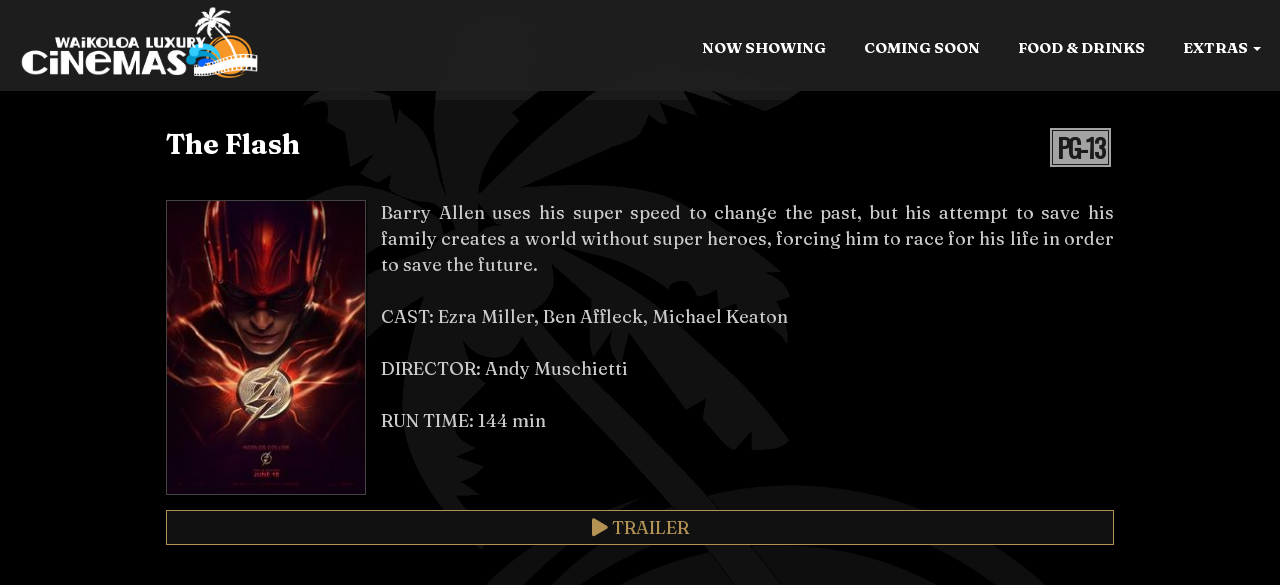

--- FILE ---
content_type: text/html;charset=UTF-8
request_url: https://www.hawaiicinemas.com/movie/The_Flash
body_size: 12553
content:
<!DOCTYPE html>
<!--[if lt IE 7]>      <html class="no-js lt-ie9 lt-ie8 lt-ie7"> <![endif]-->
<!--[if IE 7]>         <html class="no-js lt-ie9 lt-ie8"> <![endif]-->
<!--[if IE 8]>         <html class="no-js lt-ie9"> <![endif]-->
<!--[if gt IE 8]><!--> <html class="no-js" lang="en-US"> <!--<![endif]-->

    <head>
        <meta charset="utf-8">
        <meta http-equiv="X-UA-Compatible" content="IE=edge,chrome=1">
        <title>Waikoloa Luxury Cinemas - The Flash</title>
        <meta name="viewport" content="width=device-width, initial-scale=1">

        <meta http-equiv="distribution" content="Global" /> 
        <meta name="robots" content="all,index,follow" /> 
        <meta name="rating" content="general" /> 
        <meta name="language" content="en-us" /> 
        <meta name="description" content="Enjoy the ultimate movie experience at Waikoloa Luxury Cinemas. Offering convenient online seat reservations, open-air bistro, full bar, and luxury seating." />
        <meta name="keywords" content="Waikoloa Luxury Cinemas, hawaii cinemas, Waikoloa HI,  waikoloa showtimes, movies, theaters, theatres, cinemas, entertainment, hollywood, showtimes" />
        
        <link rel="apple-touch-icon" sizes="180x180" href="/images/icon/apple-touch-icon.png">
        <link rel="icon" type="image/png" sizes="32x32" href="/images/icon/favicon-32x32.png">
        <link rel="icon" type="image/png" sizes="16x16" href="/images/icon/favicon-16x16.png">
        <link rel="manifest" href="/images/icon/site.webmanifest">
        <link rel="mask-icon" href="/images/icon/safari-pinned-tab.svg" color="#5bbad5">
        <link rel="shortcut icon" href="/images/icon/favicon.ico">
        <meta name="msapplication-TileColor" content="#da532c">
        <meta name="msapplication-config" content="/images/icon/browserconfig.xml">
        <meta name="theme-color" content="#ffffff">

        <link rel="stylesheet" href="https://www.hawaiicinemas.com/css/bootstrap.min.css?215">
        <style>
            body {
                padding-top: 50px;
                padding-bottom: 20px;
            }
        </style>
        <link rel="stylesheet" href="https://www.hawaiicinemas.com/css/bootstrap-theme.min.css?215">
        <link rel="stylesheet" href="https://www.hawaiicinemas.com/css/main.css?215">        
        <link rel="stylesheet" href="https://www.hawaiicinemas.com/css/site.css?215">        
		
       	
		<link rel="stylesheet" href='/themes/common/css/fa/all.css'>
        

        <link rel="preconnect" href="https://fonts.googleapis.com">
        <link rel="preconnect" href="https://fonts.gstatic.com" crossorigin>
        <link href="https://fonts.googleapis.com/css2?family=Fraunces:wght@400;700;900&family=Great+Vibes&family=Oswald&family=Playfair+Display:ital,wght@0,400;0,900;1,400;1,700;1,900&display=swap" rel="stylesheet">
                
        <script src="https://www.hawaiicinemas.com/js/vendor/modernizr-2.6.2-respond-1.1.0.min.js"></script>
    
        <style type="text/css">a.chlogo img {opacity: .3;transition: opacity .5s ease-out;-moz-transition: opacity .5s ease-out;-webkit-transition: opacity .5s ease-out;-o-transition: opacity .5s ease-out;}a.chlogo img:hover {opacity: 1;}</style>
        </head>



<body class="onepager_view box_theme" data-spy="scroll" data-target="#primary-nav" data-offset="100">
    <div class="behindcontent">
    </div>

  <div class="container" >
    <!--[if lt IE 7]>
        <p class="browsehappy">You are using an <strong>outdated</strong> browser. Please <a href="http://browsehappy.com/">upgrade your browser</a> to improve your experience.</p>
    <![endif]-->
	
	
    
    
    

    <div id="primary-nav" class="navbar navbar-inverse navbar-fixed-top active" role="navigation">
      <div class="containerx">
        <div class="navbar-header">
          <button type="button" class="navbar-toggle" data-toggle="collapse" data-target=".navbar-float">
            <span class="sr-only">Toggle navigation</span>
            <span class="icon-bar"></span>
            <span class="icon-bar"></span>
            <span class="icon-bar"></span>
          </button>
          <a class="navbar-brand" href="https://www.hawaiicinemas.com/"><img class="logo img-responsive" src="/img/wlclogofordark.png" alt="Waikoloa Luxury Cinemas" /></a>
        </div>
        <div class="navbar-collapse collapse navbar-float">
          
        	<ul class="nav navbar-nav page-scroll">
            <li><a href="https://www.hawaiicinemas.com/#movies">Now Showing</a></li>
            <li><a href="/movie/releaseDate">Coming Soon</a></li>
        		<li><a href="/the-bistro">Food &amp; Drinks</a></li>
        		
        		
            <li class="dropdown hidden-xs"><a class="dropdown-toggle" data-toggle="dropdown" href="#">Extras <b class="caret"></b></a>
                <ul class="dropdown-menu dropdown-menu-right">
                    
                    <li><a href="/contactus">Contact</a></li>
                    
                    <li><a href="https://www.hawaiicinemas.com/content/Join+Our+Team">Join our team</a></li>
                    <li><a href="https://www.hawaiicinemas.com/content/FAQ">FAQ</a></li>
                    
                </ul>
            </li>
            <li class="visible-xs"><a href="/contactus" target="">Contact Us</a></li>
            <li class="visible-xs"><a href="https://www.hawaiicinemas.com/content/Join+Our+Team">Join our team</a></li>
            <li class="visible-xs"><a href="https://www.hawaiicinemas.com/content/FAQ">FAQ</a></li>
        		
	      </ul>
        </div><!--/.navbar-collapse -->
      </div>
    </div>
    
    





<div id="content" class="dark">


    <div class="row clearfix">
    
        <div class="col-sm-10 col-sm-offset-1">
            
       		
		
            <div class="moviedetail row">
              <div class="col-md-12" >
            
                <div class="row listitem">
                    <div class="col-sm-12">

                        <div class="row" >
                    
                            <h3 class="title col-md-10 col-sm-12" >
                                The Flash
                            </h3>
                            <div class="infocons icons col-md-2 col-sm-12" >
							
                            <span class="rating pg13" >PG-13</span>
                            
                            
                            </div>
                                
                        </div>
                                
                        <p class="snippet" >
	                    <img class="img-responsive" alt="" src="https://img.cnmhstng.com/images/2023/The_Flash914.jpg" /> Barry Allen uses his super speed to change the past, but his attempt to save his family creates a world without super heroes, forcing him to race for his life in order to save the future.<br /><br />
                    	CAST: Ezra Miller,  Ben Affleck,  Michael Keaton<br /><br /> DIRECTOR: Andy Muschietti<br /><br /> RUN TIME: 144 min<br /><br />
                        </p>
                                
                    </div>
					
                    <div class="col-sm-12 pull-left">
                    
                        <a class="btn btn-tertiary trailer litebox" href="https://www.youtube.com/watch?v=hebWYacbdvc" target="_self"><i class="fa fa-play"></i> Trailer</a>
                        
                    

                    </div>
        
                    
                </div>
            
              </div>
            </div>
            
                
             
                
        </div>	

    </div>	
</div>      
	</div>

<footer>
    <section class="col-xs-12 hidden-print" id="footer-info" >
	      
	   <div class="container" >
		
		  <div class="row" >
		      
		      
		      <div class="col-sm-6 text-center">
			  <img class="img-responsive logo" src="/img/wlclogoforlight.png" />
              <p class="text-center text-dark">Queens' MarketPlace &deg; Waikoloa Beach Resort</p>
		      </div>		  
		      <div class="col-sm-3 pt-5">
		      	<h4 class="limelight display-5 text-center text-gold fw-7">CONTACT</h4>
			    
			     <p class="text-dark fs-18 lh-30" >69-201 Waikoloa Beach Dr<br/>Suite G1 (<a href="/map" class="text-gold">map</a>)<br/>Waikoloa, HI 96738<br/>808-464-3009</p>
			     
		      </div>

              <div class="col-sm-3 pt-5">
              	 <h4 class="limelight display-5 text-center text-gold fw-7">FOLLOW US</h4>
              	 <p class="text-center">
	                 <a href="https://www.facebook.com/waikoloaluxurycinemas/" target="_blank" class="pr-3"><i class="fab fa-facebook-square fa-3x text-dark"></i></a>
	                 <a href="https://www.instagram.com/waikoloaluxurycinemas/" target="_blank"><i class="fab fa-instagram fa-3x text-dark"></i></a>
             	 </p>
                 
              </div>
		      
		      
	       
		  </div>


			
		
	   </div> 
     
    <div class="row" style="clear:both;">
        <div class="col-xs-12 text-center">
            <a href="http://www.cinemahosting.com" target="_blank" class="chlogo" title="Cinema Website design and hosting by Cinema Hosting"><img src="/themes/common/images/logo/cinemahostingwebsite.png" alt="Cinema Website design by Cinema Hosting"></a>

        </div>
    </div>

    </section>


</footer>

 

        <script src="//ajax.googleapis.com/ajax/libs/jquery/1.11.0/jquery.min.js"></script>
        <script>window.jQuery || document.write('<script src="https://www.hawaiicinemas.com/themes/js/ch4/jquery-1.11.0.min.js"><\/script>')</script>
        
        <script src="https://www.hawaiicinemas.com/themes/js/ch4/bootstrap.min.js?100"></script>
        
        <script src="https://www.hawaiicinemas.com/themes/js/ch4/jquery.localscroll-1.2.7-min.js?100"></script>
        
        <script src="https://www.hawaiicinemas.com/themes/js/ch4/jquery.easing.1.3.js?100"></script>
		

        <script src="https://www.hawaiicinemas.com/themes/js/ch4/jquery.validate.min.js?100"></script>

        
        
        <script src="https://www.hawaiicinemas.com/js/main.js?100"></script>

		<script src="https://www.hawaiicinemas.com/js/vendor/flexslider/jquery.flexslider.js?100"></script>
        
        <script src="https://www.hawaiicinemas.com/js/classie.js"></script>
        <script src="https://www.hawaiicinemas.com/js/cbpAnimatedHeader.js"></script>	
        
        
<link href="https://www.hawaiicinemas.com/css/litebox.css" rel="stylesheet" type="text/css" media="all" />
<script src="https://www.hawaiicinemas.com/themes/js/ch4/litebox.min.js?100" type="text/javascript"></script>
<script type="text/javascript">
$(document).ready(function() {
	$('.litebox').liteBox();
});

</script>
        
        
	  <script type="text/javascript" charset="utf-8">
	    $(window).load(function() {
								
			$('.teaser_slider').flexslider({
			animation: "slide",
			animationLoop: true,
			controlNav: true,
			directionalNav: true,
			itemWidth: 600,
			//itemMargin: 5,
			minItems: 1.6,
			maxItems: 1.6,
			startAt: 1,
			after: function(){
				var num = '';
				var slide = '#slide_';
				
				
				$('#teaser_slider_container .flex-control-nav li').each(function(index, value) {
					if ($(this).find('a').hasClass('flex-active')) {
					  //  alert(index);
						slide += (index + 1);
						$(slide).addClass('active').siblings().removeClass('active');
					}
				});
				}
			  });	      
			
								
											  

	    });
	  </script>		   
		<script type="text/javascript" src="/themes/js/ch4/jquery.matchHeight.js"></script>
        <script type="text/javascript">
            (function() {
                $(function() {
                    $('.matchem').each(function() {
                        $(this).children('.item').matchHeight({});
                    });
                });
            })();
        </script>        	
        

<!-- Global site tag (gtag.js) - Google Analytics -->
<script async src="https://www.googletagmanager.com/gtag/js?id=G-DFDL11EPMF"></script>
<script>
  window.dataLayer = window.dataLayer || [];
  function gtag(){dataLayer.push(arguments);}
  gtag('js', new Date());

  gtag('config', 'G-DFDL11EPMF');
  gtag('config', 'UA-81642358-20');
</script>
	   
    </body>
</html>


--- FILE ---
content_type: text/css
request_url: https://www.hawaiicinemas.com/css/site.css?215
body_size: 31538
content:
.movielist{margin-top:0px;}
h2{color:#fff;}
h2 strong{text-shadow: 1px 1px 8px rgba(0, 0, 0, 1);}
body {
  color:#fff;
}
b,strong{font-weight:700;}

@media print {
  a[href]:after {
    content: none;
  }
}

a{color:#0091d6;}
a:hover, a:focus {
    color: #1db5fe;
    text-decoration: underline;
}
section{padding:10px 0;}
#content{margin-top:100px;
  padding:30px 0 100px;
  background-color:rgba(0,0,0,0.35);
  min-height:757px;
}
.smalltopnav{color:#134f7d;}
.movielist,
.moviedetail {
  position: inherit;
}
.page-title{float:none;font-size:2.0em;}
.nightouttext{min-height: 300px;}
.nightouttext .limelight{font-weight:900;}
.contentdisplay{font-size:16px;}
section#section_A,section#section_D{cursor:pointer;}
.movielist .listitem,
.moviedetail .listitem {
  background-color: rgba(0, 0, 0, 0.9);
  border: 1px solid #444;
  box-shadow: 1px 3px 4px rgba(0, 0, 0, 0.5);
  margin-bottom: 20px;
  margin-left: 0;
  margin-right: 0;
  padding: 20px;
}
.movielist .listitem > div,
.moviedetail .listitem > div {
  padding: 0;
}
.movielist .listitem .img-container,
.moviedetail .listitem .img-container {
  padding: 0 20px 0 0;
}
.movielist .listitem .img-container img,
.moviedetail .listitem .img-container img {
  border: 1px solid #777;
  box-shadow: 1px 2px 2px #000;
}
.movielist .rating,
.moviedetail .rating {
  background-color: #CCCCCC;
  border: 1px solid #222222;
  color: #222222;
  display: block;
  font-size: 26px;
  font-weight: bold;
  font-family: 'Oswald',Helvetica,Arial,Lucida,sans-serif;
  letter-spacing: -0.07em;
  line-height: 1.3em;
  margin-left: 8px;
  margin-top: -5px;
  min-width: 1.5em;
  outline: 2px solid #CCCCCC !important;
  padding: 0 4px;
  text-align: center;
}
.movielist .infocons span,
.moviedetail .infocons span {
  float: right;
  margin: 0 0 0 5px;
}
.movielist .infocons .rating,
.moviedetail .infocons .rating {
  margin-left: 8px;
  margin-right: 5px;
}
.movielist h3,
.moviedetail h3 {
  margin-top: 0;
}
.movielist .title,
.moviedetail .title {
  font-size: 28px;
  font-weight:700;
  margin-bottom: 2px;
  line-height: 1em;
  min-height:48px;
  float:left;
  position:relative;
}
.movielist .snippet,
.moviedetail .snippet {
  font-size: 12px;
}
.movielist .showtimes,
.moviedetail .showtimes {
  font-size: 28px;
  margin: 0px 0 10px;
  color: #313131 !important;
  font-weight: normal;
  min-height:62px;
}
.movielist .showtimes a,
.moviedetail .showtimes a {
  border-right: 1px solid #313131;
  color: #717171;
  display: block;
  float: left;
  line-height: 1em;
  margin-bottom: 5px;
  margin-right: 10px;
  margin-top: 5px;
  padding-right: 10px;
}
.movielist .showtimes .iteminfo,
.moviedetail .showtimes .iteminfo {
  padding-left: 0;
}
.moviedetail .listitem {
  border: 0px solid;
  background-color: transparent;
  box-shadow: none;
  padding: 0;
}
.moviedetail .snippet {
  color: #ccc;
  font-weight: 100;
  margin-bottom: 30px;
  margin-top: 20px;
  text-align: justify;
  font-size: 18px;
  line-height: 26px;
}
.moviedetail .snippet img {
  max-width: 200px;
  margin: 0 15px 15px 0;
  float: left;
  border: 1px solid #444;
  box-shadow: 1px 1px 2px rgba(0, 0, 0, 0.8);
}
.movielist.grid .listitem {
  padding: 0;
}
.movielist.grid .listitem > img {
  width: 100%;
}
.movielist.grid .details {
  padding: 10px;
  border-bottom: 1px solid #111;
}
.movielist.grid .details .title {
  font-size: 14px;
  margin-bottom: 8px;
  color:#999;
}
.movielist.grid .details .infocons {
  margin-bottom: 8px;
  min-height:21px;
}
.movielist.grid .details .infocons img {
  width: 20px;
}
.movielist.grid .details .infocons .rating {
  width: 30px;
  padding: 1px 2px 0;
  font-size: 9px;
  outline: 1px solid #cccccc !important;
  min-width: 22px;
  width: auto;
  margin-right: 4px;
  position:relative;
  float:right;
  margin-top:4px;
  font-family: 'Oswald',Helvetica,Arial,Lucida,sans-serif;
}
.movielist.grid .details .infocons span {
  float: left;
  margin: 0 2px 0 0;
}
.movielist.grid .details .snippet {
  font-size: 10px;
  min-height:70px;
}
.movielist.grid .details .showtimes iteminfo {
  padding: 0;
}
.movielist.grid .details .showtimes a {
  float: left;
  font-size: 20px;
  margin: 3px 1% 0 0;
  padding: 10px 0;
  width: 32%;
  min-width: 0;
  text-decoration:underline;
}
.movielist.grid .details .showtimes a:hover {
  padding: 11px 0;
}
.movielist.grid .details .showtimes a.past:hover {
  padding: 10px 0;
}
.movielist.grid .details .showtimes a.nolink:hover {
  padding: 10px 0;
}
.movielist.grid .ctas {
  border-top: 1px solid #161616;
  background-color: #222;
  background-color: rgba(0, 0, 0, 0.3);
  padding: 8px 0;
}
.movielist.grid .ctas a {
  margin: 0 10px;
  padding-right: 0;
  width: 100%;
  border: 0px solid;
  padding-left: 45px;
}
.movielist.grid .ctas .moreinfo {
  background-position: -4px -122px;
}
.showtimes .listitem {
  padding: 0 0 0 12px;
  border: 1px solid #444;
  border-width: 1px 1px 1px 0;
  margin-bottom: 4px;
  font-size: 16px;
  background-image: url("/img/date_md.png");
  background-position: left center;
  background-repeat: no-repeat;
}
.showtimes .listitem .itemheader {
  background-color: #313131;
  color: #fff;
  float: left;
  padding: 20px 10px 20px 0;
}
.showtimes .listitem .itemheader .day,
.showtimes .listitem .itemheader .date {
  text-align: center;
  width: 100%;
  display: block;
  line-height: 1em;
  text-transform: uppercase;
  font-family: "museo-sans-condensed",sans-serif;
  font-weight: lighter;
}
.showtimes .listitem .itemheader .day {
  font-size: 30px;
  font-weight: bold;
}
.showtimes .listitem:hover {
  background-image: url("/img/date_md_hover2.png");
  background-position: left center;
}
.showtimes .listitem:hover .itemheader {
  background-color: #0078b4;
  color: #fff;
}
.showtimes .iteminfo {
  float: left;
  min-height:80px;
}
.homep .iteminfo {
  min-height:93px;
}

.showtimes .iteminfo a {
  background-color: rgba(0, 0, 0, 0);
  background-image: linear-gradient(rgba(0, 0, 0, 0), rgba(0, 0, 0, 0));
  background-position: center center;
  border: 1px solid #222222;
  color: #FFFFFF;
  float: left;
  font-family: 'Oswald',Helvetica,Arial,Lucida,sans-serif;
  font-size: 24px;
  margin: 3px 4px 0 0;
  min-width: 106px;
  padding: 7px 20px;
  text-align: center;
  text-decoration:underline;
}
.showtimes .iteminfo a.past {
  color: #777;
  text-decoration:none !important;
}
.showtimes .iteminfo a.next {
  color: #fefbb3;
}
.showtimes .iteminfo a.nolink {
  color: #fff;
}
.showtimes .iteminfo a:hover {
  background-image: url('/img/time_hovergold.png');
  background-repeat: repeat-y;
  background-position: center center;
  background-size: 100% auto;
  padding: 8px 21px;
  color: #fff;
  border: 0px solid #b10003;
}
.showtimes .iteminfo a.past:hover {
  background-color: transparent;
  border-color: #222;
  background-image: none;
  text-decoration: none;
  color: #777;
  cursor: default;
  border: 1px solid #222;
  padding: 7px 20px;
}
.showtimes .iteminfo a.nolink:hover {
  background-color: transparent;
  border-color: #222;
  background-image: none;
  text-decoration: none;
  color: #fff;
  cursor: default;
  border: 1px solid #222;
  padding: 7px 20px;

}
.showtimes.detail .iteminfo {
  float: left;
  padding: 10px 20px;
  margin-top: 5px;
}

ul.mrList{list-style:none;}
ul.mrList li{float:left; position:relative;margin-left:20px;margin-bottom:20px;max-width:200px; max-height:296px;min-width:100px;}
div.subpagejt p{font-size:15px;}

footer a,footer a:hover{color:#fff;}
footer ul {list-style:none;padding-left:0px;}
footer ul li {margin-top:2px;}
footer h4 {margin-bottom:15px;}
footer p {
  font-size:14px;	
  letter-spacing:inherit;
  line-height:24px;
}

.yelmgreen{color:#7f8946;}
.yelmpurple{color:#5b305e;}
.yelmtan{color:#8e7e48;}
.yelmblue{color:#3c3a63;}


.icons a,
.icons span,
.icon {
  display: block;
  float: left;
  margin: 0 2px 0 0;
  opacity: .8;
  transition: all .5s;
}
.icons a img,
.icons span img,
.icon img {
  display: block;
}
.icons-left span,
.icons-left a {
  padding-left: 32px;
  background-image: url(/img/icons/sprite.png);
  background-position: 0 -5px;
  background-repeat:no-repeat;
}
.ctas a {
  border-right: 1px solid #333333;
  margin-right: 13px;
  padding-right: 16px;
  color: #7a7a7a;
  text-decoration: none;
}
.ctas a:hover {
  color: #FEEA21;
}
.ctas .trailer {
  background-position: 0 -5px;
}
.ctas .tickets {
  background-position: 0 -64px;
  padding-left: 34px;
}
.ctas .moreinfo {
  background-position: -9px -122px;
  padding-left: 20px;
}
.ctas .share {
  background-position: -2px -178px;
  padding-left: 29px;
}
.ctas .last-item {
  border-width: 0;
}

div.imgHold{position:relative;
width:100%;
}
.imgHold p {
   position: absolute; 
   top: 85%; 
   left: 0; 
   width: 100%; 
   font-size:1.2em;
}
.imgHold p span{
   color: white; 
   letter-spacing: -1px;  
   background: rgb(0, 0, 0); /* fallback color */
   background: rgba(0, 0, 0, 0.8);
   padding: 10px; 
}
.cshome ul{list-style:none;
margin-top:42px;}
.cshome ul li{padding-right:10px;}
.cshome ul li img{-webkit-box-shadow: 0px 0px 14px 0px rgba(0,0,0,0.75);
-moz-box-shadow: 0px 0px 14px 0px rgba(0,0,0,0.75);
box-shadow: 0px 0px 14px 0px rgba(0,0,0,0.75);
}
div#alertMessage{margin-top:200px;margin-bottom:-140px;}


@media (max-width: 480px) {
.cshome ul li img {
  max-width: 125px;}
.moviedetail .snippet img {
  max-width: 150px;}
.mrList li img.imgglow {
  max-width: 125px;}  
ul.mrList li {
  margin-left:10px;}  
}
.clientmessage{
  margin-top:100px;
  font-size:1.3em;
  font-weight:bold;
  background-color:white;
  color:#007db9;
}
.error{color:red;}
.homecm{margin-top:188px;}
div.dateslider{display:none;}

img.imgglow:hover{
-webkit-box-shadow: 0px 0px 15px 1px rgba(179,146,84,1);
-moz-box-shadow: 0px 0px 15px 1px rgba(179,146,84,1);
box-shadow: 0px 0px 15px 1px rgba(179,146,84,1);
}

@media (max-width: 991px) {
.navbar-nav li a {
  padding: 14px 15px;
  font-size: 13px;
}
.navbar-brand img {
  width: 200px;
}
}
@media (max-width: 768px) {
.navbar-brand img {
  width: 170px;
  top:43%;
}
div#alertMessage{margin-top:72px;margin-bottom:-140px;}
#dateslider{margin-top:85px;}
}
@media (min-width: 768px){

}



/* --------------------------------------------------
 generic formatting
-------------------------------------------------- */
.w10 {width:10%;}
.w15 {width:15%;}
.w20 {width:20%;}
.w33 {width:33%;}
.w34 {width:34%;}
.w50 {width:50%;}
.w67 {width:67%;}
.w80 {width:80%;}
.w100{width:100%;}
.mb05 {margin-bottom:5px;}
.mb10 {margin-bottom:10px;}
.mb15 {margin-bottom:15px;}
.mb20 {margin-bottom:20px;}
.mb25 {margin-bottom:25px;}
.mb50 {margin-bottom:50px;}
.ml05 {margin-left:5px;}
.ml10 {margin-left:10px;}
.ml15 {margin-left:15px;}
.ml20 {margin-left:20px;}
.ml25 {margin-left:25px;}
.ml50 {margin-left:50px;}
.mr05 {margin-right:5px;}
.mr10 {margin-right:10px;}
.mr15 {margin-right:15px;}
.mr20 {margin-right:20px;}
.mr25 {margin-right:25px;}
.mr50 {margin-right:50px;}
.mt05 {margin-top:5px;}
.mt10 {margin-top:10px;}
.mt15 {margin-top:15px;}
.mt20 {margin-top:20px;}
.mt25 {margin-top:25px;}
.mt50 {margin-top:50px;}
.mt75 {margin-top:75px;}
.mt125 {margin-top:125px;}
.mt150 {margin-top:150px;}
.tcenter{text-align:center;}
.tright{text-align:right;}
.tleft{text-align:left;}

.size08{font-size:0.8em;}
.size09{font-size:0.9em;}
.size10{font-size:1.0em;}
.size11{font-size:1.1em;}
.size12{font-size:1.2em;}
.size13{font-size:1.3em;}
.size14{font-size:1.4em;}

.lh08{line-height:0.8em;}
.lh09{line-height:0.9em;}
.lh10{line-height:1.0em;}
.lh11{line-height:1.1em;}
.lh12{line-height:1.2em;}
.lh13{line-height:1.3em;}
.lh14{line-height:1.4em;}
.lh20{line-height:2.0em;}

.bg-black{background-color:#000;}
.bg-blue{background-color:#00F;}
.bg-orange{background-color:#ff6600;}
.bg-red{background-color:#a90000;}
.bg-dk-red{background-color:#600000;}
.bg-green{background-color:#00ff00;}

.c-white{color:#fff;}
.c-black{color:#000;}
.c-grey{color:#666;}
.c-red{color:#F00;}
.c-purple{}

.font-11 a      {font-size:11px !important; padding:3px 0 !important;}
.font-11 a:hover{font-size:11px !important; padding:4px 0 !important;}


.highlight .alpha {
  background-color: #444;
}
.highlight#section_B .container {
  background-color:rgba(40,40,40,0.8);
}
.highlight#section_B .container .alpha {
  background-color: #bf1e2d;
}
.highlight#section_C .container {
  background-color:rgba(40,40,40,0.8);
}
.highlight#section_C .container .alpha {
  background-color: #412973;
}
.highlight#section_D .container {
  background-color:rgba(40,40,40,0.8);
}
.highlight#section_D .container .alpha {
  background-color: #c11e2d;
}
.yelmtan{color:#fff;text-transform:uppercase;}
#primary-nav .navbar-nav > li > a:hover {
  background-color: #007db9;
}

.btn {
  padding: 7px 15px;
  font-size: 21px;
}
.contentdisplay h1, .contentdisplay h2, .contentdisplay h3, .contentdisplay h4, .contentdisplay h5 {
    font-family: 'Limelight', sans-serif;
}
.contentdisplay{font-size:20px;}
.dropdown-menu{background-color:#000;background-color:rgba(0,0,0,.8);border-top:4px solid white;}
.dropdown-menu>li>a:hover, .dropdown-menu>li>a:focus{background-image: none;background-color:#222;}
.bg-cover{background-size: cover}
.bg-norepeat{background-repeat: no-repeat}
.bg-bottom{background-position: bottom}
.bg-top{background-position: top}
.bg-center{background-position: center;}
.bg-seating{background-image: url(https://s3-us-west-2.amazonaws.com/thm.cnmhstng.com/cinema/hawaiiCinemas/docs/site/img/WaikoloaLuxuryCinemasseating.jpg);}
.bg-pizza{background-image: url(https://s3-us-west-2.amazonaws.com/thm.cnmhstng.com/cinema/hawaiiCinemas/docs/site/img/bistropizza720.jpg);}
.bg-cocktails{background-image: url(https://s3-us-west-2.amazonaws.com/thm.cnmhstng.com/cinema/hawaiiCinemas/docs/site/img/thebistrotropicalcocktail.jpg);}
.bg-people{background-image: url(https://s3-us-west-2.amazonaws.com/thm.cnmhstng.com/cinema/hawaiiCinemas/docs/site/img/bistropeople202306.jpg);}
.bg-after5{background-image: url(https://s3-us-west-2.amazonaws.com/thm.cnmhstng.com/cinema/hawaiiCinemas/docs/site/img/TheBistroAfter5dining.jpg);}

.contentdisplay img.img-responsive{display:inline-block !important;}
#ticketpricing,#make-a-reservation {padding-top:10rem;clear:both;background-position:top;background-size: cover;background-repeat: no-repeat;background-image: url(https://s3-us-west-2.amazonaws.com/thm.cnmhstng.com/cinema/hawaiiCinemas/docs/site/img/WLCPalmsBeachPhoto.jpg);background-attachment: fixed;}
#bistro-menu {padding-top:10rem;clear:both;background-position:center;background-size: cover;background-repeat: no-repeat;background-image: url(https://s3-us-west-2.amazonaws.com/thm.cnmhstng.com/cinema/hawaiiCinemas/docs/site/background/thebistrochefhands.jpg);}
.hpticketing{padding:3rem;}
.hpticketing p{text-align: center;}
/* utility classes */
.embed-responsive{position:relative;display:block;width:100%;padding:0;overflow:hidden}.embed-responsive::before{display:block;content:""}.embed-responsive .embed-responsive-item,.embed-responsive embed,.embed-responsive iframe,.embed-responsive object,.embed-responsive video{position:absolute;top:0;bottom:0;left:0;width:100%;height:100%;border:0}.embed-responsive-21by9::before{padding-top:42.857143%}.embed-responsive-16by9::before{padding-top:56.25%}.embed-responsive-4by3::before{padding-top:75%}.embed-responsive-1by1::before{padding-top:100%}
.text-monospace{font-family:SFMono-Regular,Menlo,Monaco,Consolas,"Liberation Mono","Courier New",monospace!important}.text-justify{text-align:justify!important}.text-wrap{white-space:normal!important}.text-nowrap{white-space:nowrap!important}.text-truncate{overflow:hidden;text-overflow:ellipsis;white-space:nowrap}.text-left{text-align:left!important}.text-right{text-align:right!important}.text-center{text-align:center!important}
.shadow-sm{box-shadow:0 .125rem .25rem rgba(0,0,0,.075)!important}.shadow{box-shadow:0 .5rem 1rem rgba(0,0,0,.15)!important}.shadow-lg{box-shadow:0 1rem 3rem rgba(0,0,0,.175)!important}.shadow-none{box-shadow:none!important}.w-25{width:25%!important}.w-50{width:50%!important}.w-75{width:75%!important}.w-100{width:100%!important}.w-auto{width:auto!important}.h-25{height:25%!important}.h-50{height:50%!important}.h-75{height:75%!important}.h-100{height:100%!important}.h-auto{height:auto!important}.mw-100{max-width:100%!important}.mh-100{max-height:100%!important}.min-vw-100{min-width:100vw!important}.min-vh-100{min-height:100vh!important}.vw-100{width:100vw!important}.vh-100{height:100vh!important}.m-0{margin:0!important}.mt-0,.my-0{margin-top:0!important}.mr-0,.mx-0{margin-right:0!important}.mb-0,.my-0{margin-bottom:0!important}.ml-0,.mx-0{margin-left:0!important}.m-1{margin:.25rem!important}.mt-1,.my-1{margin-top:.25rem!important}.mr-1,.mx-1{margin-right:.25rem!important}.mb-1,.my-1{margin-bottom:.25rem!important}.ml-1,.mx-1{margin-left:.25rem!important}.m-2{margin:.5rem!important}.mt-2,.my-2{margin-top:.5rem!important}.mr-2,.mx-2{margin-right:.5rem!important}.mb-2,.my-2{margin-bottom:.5rem!important}.ml-2,.mx-2{margin-left:.5rem!important}.m-3{margin:1rem!important}.mt-3,.my-3{margin-top:1rem!important}.mr-3,.mx-3{margin-right:1rem!important}.mb-3,.my-3{margin-bottom:1rem!important}.ml-3,.mx-3{margin-left:1rem!important}.m-4{margin:1.5rem!important}.mt-4,.my-4{margin-top:1.5rem!important}.mr-4,.mx-4{margin-right:1.5rem!important}.mb-4,.my-4{margin-bottom:1.5rem!important}.ml-4,.mx-4{margin-left:1.5rem!important}.m-5{margin:3rem!important}.mt-5,.my-5{margin-top:3rem!important}.mr-5,.mx-5{margin-right:3rem!important}.mb-5,.my-5{margin-bottom:3rem!important}.ml-5,.mx-5{margin-left:3rem!important}.p-0{padding:0!important}.pt-0,.py-0{padding-top:0!important}.pr-0,.px-0{padding-right:0!important}.pb-0,.py-0{padding-bottom:0!important}.pl-0,.px-0{padding-left:0!important}.p-1{padding:.25rem!important}.pt-1,.py-1{padding-top:.25rem!important}.pr-1,.px-1{padding-right:.25rem!important}.pb-1,.py-1{padding-bottom:.25rem!important}.pl-1,.px-1{padding-left:.25rem!important}.p-2{padding:.5rem!important}.pt-2,.py-2{padding-top:.5rem!important}.pr-2,.px-2{padding-right:.5rem!important}.pb-2,.py-2{padding-bottom:.5rem!important}.pl-2,.px-2{padding-left:.5rem!important}.p-3{padding:1rem!important}.pt-3,.py-3{padding-top:1rem!important}.pr-3,.px-3{padding-right:1rem!important}.pb-3,.py-3{padding-bottom:1rem!important}.pl-3,.px-3{padding-left:1rem!important}.p-4{padding:1.5rem!important}.pt-4,.py-4{padding-top:1.5rem!important}.pr-4,.px-4{padding-right:1.5rem!important}.pb-4,.py-4{padding-bottom:1.5rem!important}.pl-4,.px-4{padding-left:1.5rem!important}.p-5{padding:3rem!important}.pt-5,.py-5{padding-top:3rem!important}.pr-5,.px-5{padding-right:3rem!important}.pb-5,.py-5{padding-bottom:3rem!important}.pl-5,.px-5{padding-left:3rem!important}.m-n1{margin:-.25rem!important}.mt-n1,.my-n1{margin-top:-.25rem!important}.mr-n1,.mx-n1{margin-right:-.25rem!important}.mb-n1,.my-n1{margin-bottom:-.25rem!important}.ml-n1,.mx-n1{margin-left:-.25rem!important}.m-n2{margin:-.5rem!important}.mt-n2,.my-n2{margin-top:-.5rem!important}.mr-n2,.mx-n2{margin-right:-.5rem!important}.mb-n2,.my-n2{margin-bottom:-.5rem!important}.ml-n2,.mx-n2{margin-left:-.5rem!important}.m-n3{margin:-1rem!important}.mt-n3,.my-n3{margin-top:-1rem!important}.mr-n3,.mx-n3{margin-right:-1rem!important}.mb-n3,.my-n3{margin-bottom:-1rem!important}.ml-n3,.mx-n3{margin-left:-1rem!important}.m-n4{margin:-1.5rem!important}.mt-n4,.my-n4{margin-top:-1.5rem!important}.mr-n4,.mx-n4{margin-right:-1.5rem!important}.mb-n4,.my-n4{margin-bottom:-1.5rem!important}.ml-n4,.mx-n4{margin-left:-1.5rem!important}.m-n5{margin:-3rem!important}.mt-n5,.my-n5{margin-top:-3rem!important}.mr-n5,.mx-n5{margin-right:-3rem!important}.mb-n5,.my-n5{margin-bottom:-3rem!important}.ml-n5,.mx-n5{margin-left:-3rem!important}.m-auto{margin:auto!important}.mt-auto,.my-auto{margin-top:auto!important}.mr-auto,.mx-auto{margin-right:auto!important}.mb-auto,.my-auto{margin-bottom:auto!important}.ml-auto,.mx-auto{margin-left:auto!important}
.align-baseline{vertical-align:baseline!important}.align-top{vertical-align:top!important}.align-middle{vertical-align:middle!important}.align-bottom{vertical-align:bottom!important}.align-text-bottom{vertical-align:text-bottom!important}.align-text-top{vertical-align:text-top!important}.bg-primary{background-color:#007bff!important}a.bg-primary:focus,a.bg-primary:hover,button.bg-primary:focus,button.bg-primary:hover{background-color:#0062cc!important}.bg-secondary{background-color:#444!important}a.bg-secondary:focus,a.bg-secondary:hover,button.bg-secondary:focus,button.bg-secondary:hover{background-color:#545b62!important}.bg-success{background-color:#28a745!important}a.bg-success:focus,a.bg-success:hover,button.bg-success:focus,button.bg-success:hover{background-color:#1e7e34!important}.bg-info{background-color:#17a2b8!important}a.bg-info:focus,a.bg-info:hover,button.bg-info:focus,button.bg-info:hover{background-color:#117a8b!important}.bg-warning{background-color:#ffc107!important}a.bg-warning:focus,a.bg-warning:hover,button.bg-warning:focus,button.bg-warning:hover{background-color:#d39e00!important}.bg-danger{background-color:#dc3545!important}a.bg-danger:focus,a.bg-danger:hover,button.bg-danger:focus,button.bg-danger:hover{background-color:#bd2130!important}.bg-light{background-color:#f8f9fa!important}a.bg-light:focus,a.bg-light:hover,button.bg-light:focus,button.bg-light:hover{background-color:#dae0e5!important}.bg-dark{background-color:#343a40!important}a.bg-dark:focus,a.bg-dark:hover,button.bg-dark:focus,button.bg-dark:hover{background-color:#1d2124!important}.bg-white{background-color:#fff!important}.bg-transparent{background-color:transparent!important}.border{border:1px solid #dee2e6!important}.border-top{border-top:1px solid #dee2e6!important}.border-right{border-right:1px solid #dee2e6!important}.border-bottom{border-bottom:1px solid #dee2e6!important}.border-left{border-left:1px solid #dee2e6!important}.border-0{border:0!important}.border-top-0{border-top:0!important}.border-right-0{border-right:0!important}.border-bottom-0{border-bottom:0!important}.border-left-0{border-left:0!important}.border-primary{border-color:#007bff!important}.border-secondary{border-color:#6c757d!important}.border-success{border-color:#28a745!important}.border-info{border-color:#17a2b8!important}.border-warning{border-color:#ffc107!important}.border-danger{border-color:#dc3545!important}.border-light{border-color:#f8f9fa!important}.border-dark{border-color:#343a40!important}.border-white{border-color:#fff!important}.rounded-sm{border-radius:.2rem!important}.rounded{border-radius:.25rem!important}.rounded-top{border-top-left-radius:.25rem!important;border-top-right-radius:.25rem!important}.rounded-right{border-top-right-radius:.25rem!important;border-bottom-right-radius:.25rem!important}.rounded-bottom{border-bottom-right-radius:.25rem!important;border-bottom-left-radius:.25rem!important}.rounded-left{border-top-left-radius:.25rem!important;border-bottom-left-radius:.25rem!important}.rounded-lg{border-radius:.3rem!important}.rounded-circle{border-radius:50%!important}.rounded-pill{border-radius:50rem!important}.rounded-0{border-radius:0!important}.clearfix::after{display:block;clear:both;content:""}.d-none{display:none!important}.d-inline{display:inline!important}.d-inline-block{display:inline-block!important}.d-block{display:block!important}.d-table{display:table!important}.d-table-row{display:table-row!important}.d-table-cell{display:table-cell!important}.d-flex{display:-ms-flexbox!important;display:flex!important}.d-inline-flex{display:-ms-inline-flexbox!important;display:inline-flex!important}@media (min-width:576px){.d-sm-none{display:none!important}.d-sm-inline{display:inline!important}.d-sm-inline-block{display:inline-block!important}.d-sm-block{display:block!important}.d-sm-table{display:table!important}.d-sm-table-row{display:table-row!important}.d-sm-table-cell{display:table-cell!important}.d-sm-flex{display:-ms-flexbox!important;display:flex!important}.d-sm-inline-flex{display:-ms-inline-flexbox!important;display:inline-flex!important}}@media (min-width:768px){.d-md-none{display:none!important}.d-md-inline{display:inline!important}.d-md-inline-block{display:inline-block!important}.d-md-block{display:block!important}.d-md-table{display:table!important}.d-md-table-row{display:table-row!important}.d-md-table-cell{display:table-cell!important}.d-md-flex{display:-ms-flexbox!important;display:flex!important}.d-md-inline-flex{display:-ms-inline-flexbox!important;display:inline-flex!important}}@media (min-width:992px){.d-lg-none{display:none!important}.d-lg-inline{display:inline!important}.d-lg-inline-block{display:inline-block!important}.d-lg-block{display:block!important}.d-lg-table{display:table!important}.d-lg-table-row{display:table-row!important}.d-lg-table-cell{display:table-cell!important}.d-lg-flex{display:-ms-flexbox!important;display:flex!important}.d-lg-inline-flex{display:-ms-inline-flexbox!important;display:inline-flex!important}}@media (min-width:1200px){.d-xl-none{display:none!important}.d-xl-inline{display:inline!important}.d-xl-inline-block{display:inline-block!important}.d-xl-block{display:block!important}.d-xl-table{display:table!important}.d-xl-table-row{display:table-row!important}.d-xl-table-cell{display:table-cell!important}.d-xl-flex{display:-ms-flexbox!important;display:flex!important}.d-xl-inline-flex{display:-ms-inline-flexbox!important;display:inline-flex!important}}@media print{.d-print-none{display:none!important}.d-print-inline{display:inline!important}.d-print-inline-block{display:inline-block!important}.d-print-block{display:block!important}.d-print-table{display:table!important}.d-print-table-row{display:table-row!important}.d-print-table-cell{display:table-cell!important}.d-print-flex{display:-ms-flexbox!important;display:flex!important}.d-print-inline-flex{display:-ms-inline-flexbox!important;display:inline-flex!important}}
.display-1{font-size:6rem;font-weight:300;line-height:1.2}.display-2{font-size:5.5rem;font-weight:300;line-height:1.2}.display-3{font-size:4.5rem;font-weight:300;line-height:1.2}.display-4{font-size:3.5rem;font-weight:300;line-height:1.2}.display-5{font-size:2.5rem;font-weight:300;line-height:1.2}.small,small{font-size:80%;font-weight:400}.mark,mark{padding:.2em;background-color:#fcf8e3}
.font-weight-light{font-weight:300!important}.font-weight-lighter{font-weight:lighter!important}.font-weight-normal{font-weight:400!important}.font-weight-bold{font-weight:700!important}.font-weight-bolder{font-weight:bolder!important}
.text-monospace{font-family:SFMono-Regular,Menlo,Monaco,Consolas,"Liberation Mono","Courier New",monospace!important}.text-justify{text-align:justify!important}.text-wrap{white-space:normal!important}.text-nowrap{white-space:nowrap!important}.text-truncate{overflow:hidden;text-overflow:ellipsis;white-space:nowrap}.text-left{text-align:left!important}.text-right{text-align:right!important}.text-center{text-align:center!important}@media (min-width:576px){.text-sm-left{text-align:left!important}.text-sm-right{text-align:right!important}.text-sm-center{text-align:center!important}}@media (min-width:768px){.text-md-left{text-align:left!important}.text-md-right{text-align:right!important}.text-md-center{text-align:center!important}}@media (min-width:992px){.text-lg-left{text-align:left!important}.text-lg-right{text-align:right!important}.text-lg-center{text-align:center!important}}@media (min-width:1200px){.text-xl-left{text-align:left!important}.text-xl-right{text-align:right!important}.text-xl-center{text-align:center!important}}.text-lowercase{text-transform:lowercase!important}.text-uppercase{text-transform:uppercase!important}.text-capitalize{text-transform:capitalize!important}.font-weight-light{font-weight:300!important}.font-weight-lighter{font-weight:lighter!important}.font-weight-normal{font-weight:400!important}.font-weight-bold{font-weight:700!important}.font-weight-bolder{font-weight:bolder!important}.font-italic{font-style:italic!important}
.text-white{color:#fff!important}.text-primary{color:#007bff!important}a.text-primary:focus,a.text-primary:hover{color:#0056b3!important}.text-secondary{color:#6c757d!important}a.text-secondary:focus,a.text-secondary:hover{color:#494f54!important}.text-success{color:#28a745!important}a.text-success:focus,a.text-success:hover{color:#19692c!important}.text-info{color:#17a2b8!important}a.text-info:focus,a.text-info:hover{color:#0f6674!important}.text-warning{color:#ffc107!important}a.text-warning:focus,a.text-warning:hover{color:#ba8b00!important}.text-danger{color:#dc3545!important}a.text-danger:focus,a.text-danger:hover{color:#a71d2a!important}.text-light{color:#f8f9fa!important}a.text-light:focus,a.text-light:hover{color:#cbd3da!important}.text-dark{color:#343a40!important}a.text-dark:focus,a.text-dark:hover{color:#121416!important}
.float-left{float:left!important}.float-right{float:right!important}.float-none{float:none!important}@media (min-width:576px){.float-sm-left{float:left!important}.float-sm-right{float:right!important}.float-sm-none{float:none!important}}@media (min-width:768px){.float-md-left{float:left!important}.float-md-right{float:right!important}.float-md-none{float:none!important}}@media (min-width:992px){.float-lg-left{float:left!important}.float-lg-right{float:right!important}.float-lg-none{float:none!important}}@media (min-width:1200px){.float-xl-left{float:left!important}.float-xl-right{float:right!important}.float-xl-none{float:none!important}}
.mt-6{margin-top:6rem!important}.mb-6{margin-bottom:6rem!important}.mt-7{margin-top:7rem!important}.mb-7{margin-bottom:7rem!important}.mt-10{margin-top:10rem!important}.mb-10{margin-bottom:10rem!important}
.fs-10{font-size:1rem;}.fs-12{font-size:1.2rem;}.fs-15{font-size:1.5rem;}.fs-16{font-size:1.6rem;}.fs-17{font-size:1.7rem;}.fs-18{font-size:1.8rem;}.fs-20{font-size:2.0rem;}
.lh-12{line-height:1.2rem;}.lh-15{line-height:1.5rem;}.lh-17{line-height:1.7rem;}.lh-20{line-height:2rem;}.lh-25{line-height:2.5rem;}.lh-30{line-height:3rem;}
.text-gold{color:#b39254!important}.cb{clear:both}
.border-gold{border:1px dashed #4e493a!important}
.fw-1{font-weight:100;}.fw-2{font-weight:200;}.fw-3{font-weight:300;}.fw-4{font-weight:400;}.fw-5{font-weight:500;}.fw-6{font-weight:600;}.fw-7{font-weight:700;}.fw-8{font-weight:800;}.fw-9{font-weight:900;}

@media (max-width: 768px) {
  .bigtext .display-1{font-size:3rem;font-weight:300;line-height:1.2}
  .bigtext .mt-10 {margin-top: 0rem!important;}
  .bigtext .fa-5x {font-size: 3em!important;}
  .nightouttext p,.nightouttext li {
    font-size: 15px!important;
    line-height: 23px;
    margin-bottom: 8px;
    text-align: justify;
  }
  .nightouttext {
    min-height: 215px;
  }
  .nightouttext .mb-10{margin-bottom: 0rem!important;}
  section.hp {margin-top: 45px!important;}
  .movielist.grid .details .showtimes a {width:48%;font-size:18px!important;}

}

--- FILE ---
content_type: text/css
request_url: https://www.hawaiicinemas.com/css/litebox.css
body_size: 3410
content:
/*	LiteBox v1.1, Copyright 2014, Joe Mottershaw, https://github.com/joemottershaw/
//	=============================================================================== */

/*	Table of Contents
//	==================================================
//		#Default


/*	#Default
//	================================================== */

	.litebox-overlay {
		display: none;
		width: 100%;
		min-width: 280px;
		text-align: center;
		position: fixed;
		top: 0;
		left: 0;
		z-index: 9999;
	}

	@-webkit-keyframes liteboxLoader {
		0% { -webkit-transform: rotate(0deg); }
		100% { -webkit-transform: rotate(360deg); }
	}

	@-moz-keyframes liteboxLoader {
		0% { -moz-transform: rotate(0deg); }
		100% { -moz-transform: rotate(360deg); }
	}

	@-ms-keyframes liteboxLoader {
		0% { -ms-transform: rotate(0deg); }
		100% { -ms-transform: rotate(360deg); }
	}

	@-o-keyframes liteboxLoader {
		0% { -o-transform: rotate(0deg); }
		100% { -o-transform: rotate(360deg); }
	}

	@keyframes liteboxLoader {
		0% { transform: rotate(0deg); }
		100% { transform: rotate(360deg); }
	}

	.litebox-overlay .litebox-loader {
		position: absolute;
		width: 40px;
		height: 40px;
		left: 20px;
		top: 20px;
		border: 3px solid #111;
		border-right-color: #fff;
		border-radius: 50%;
		-webkit-animation: liteboxLoader 1s linear infinite;
		-moz-animation: liteboxLoader 1s linear infinite;
		-ms-animation: liteboxLoader 1s linear infinite;
		-o-animation: liteboxLoader 1s linear infinite;
		animation: liteboxLoader 1s linear infinite;
	}

	.litebox-overlay .litebox-close {
		width: 40px;
		height: 40px;
		background: url('../img/litebox-close.png') no-repeat center;
		opacity: .7;
		position: absolute;
		top: 20px;
		right: 20px;
	}

	.litebox-overlay .litebox-close:hover {
		opacity: 1;
		cursor: pointer;
	}

	.litebox-overlay .litebox-nav {
		display: none;
		width: 60px;
		height: 60px;
		margin-top: -30px;
		opacity: .2;
		position: absolute;
		top: 50%;
	}

	.litebox-overlay .litebox-nav:hover {
		opacity: .5;
		cursor: pointer;
	}

	.litebox-overlay .litebox-prev {
		background: url('../imgs/litebox-prev.png') no-repeat center;
		left: 20px;
	}

	.litebox-overlay .litebox-next {
		background: url('../imgs/litebox-next.png') no-repeat center;
		right: 20px;
	}

	.litebox-overlay .litebox-container {
		position: absolute;
		top: 10%;
		right: 10%;
		bottom: 10%;
		left: 10%;
		overflow: hidden;
	}

	.litebox-overlay .litebox-container.litebox-scroll {
		overflow-y: auto;
	}

	.litebox-overlay img,
	.litebox-overlay iframe {
		display: inline-block;
		max-width: 100%;
		max-height: 100%;
		margin: 0 auto;
		vertical-align: middle;
		overflow-x: hidden;
	}

	.litebox-overlay iframe {
		width: 100%;
		height: 100%;
		position: relative;
		z-index: 999999;
	}

	.litebox-overlay .litebox-inline-html {
		width: 100%;
		padding: 20px;
		background: #FFF;
		line-height: normal;
		overflow-x: hidden;
		line-height: normal !important;
		position: absolute;
	}

	.litebox-overlay .litebox-error {
		width: 100%;
		height: 100%;
		color: #FFF;
		text-align: center;
		line-height: inherit;
	}

	.litebox-overlay .litebox-error span {
		background: rgba(0, 0, 0, .9);
		-webkit-border-radius: 3px;
		-moz-border-radius: 3px;
		border-radius: 3px;
		padding: 20px;
		color: #FFF;
		text-shadow: 1px 1px 0 #000;
		line-height: normal;
	}